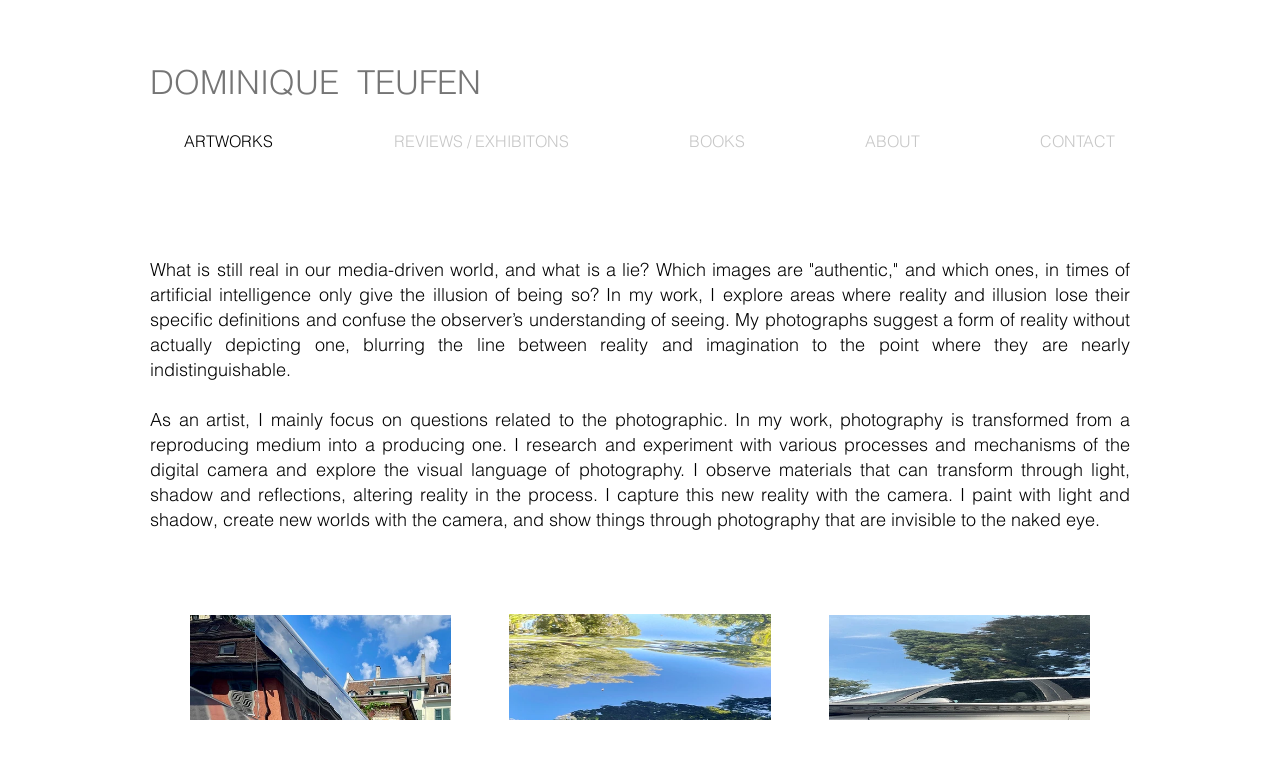

--- FILE ---
content_type: text/css; charset=utf-8
request_url: https://www.dominiqueteufen.com/_serverless/pro-gallery-css-v4-server/layoutCss?ver=2&id=comp-j7dehqpw&items=3621_850_638%7C3756_850_638%7C3791_850_638%7C3816_567_850%7C3930_850_567%7C3900_567_850%7C3659_567_851%7C3657_567_850%7C3709_567_850%7C3437_567_850%7C3657_567_852%7C3351_567_851%7C3909_850_567%7C3577_850_567%7C3666_850_607%7C3446_844_567%7C3604_567_756%7C3613_850_571%7C3708_850_567%7C3608_3366_2244&container=582_900_5108_720&options=layoutParams_cropRatio:1%7ClayoutParams_structure_galleryRatio_value:0%7ClayoutParams_repeatingGroupTypes:%7ClayoutParams_gallerySpacing:0%7CgroupTypes:1%7CnumberOfImagesPerRow:3%7CfixedColumns:3%7CcollageAmount:0%7CtextsVerticalPadding:0%7CtextsHorizontalPadding:0%7CcalculateTextBoxHeightMode:MANUAL%7CtargetItemSize:754%7CcubeRatio:1%7CexternalInfoHeight:72%7CexternalInfoWidth:0%7CisRTL:false%7CisVertical:true%7CminItemSize:50%7CgroupSize:1%7CchooseBestGroup:true%7CcubeImages:true%7CcubeType:fit%7CsmartCrop:false%7CcollageDensity:0%7CimageMargin:58%7ChasThumbnails:false%7CgalleryThumbnailsAlignment:bottom%7CgridStyle:1%7CtitlePlacement:SHOW_BELOW%7CarrowsSize:23%7CslideshowInfoSize:200%7CimageInfoType:NO_BACKGROUND%7CtextBoxHeight:72%7CscrollDirection:0%7CgalleryLayout:2%7CgallerySizeType:smart%7CgallerySize:71%7CcropOnlyFill:false%7CnumberOfImagesPerCol:3%7CgroupsPerStrip:0%7Cscatter:0%7CenableInfiniteScroll:true%7CthumbnailSpacings:0%7CarrowsPosition:0%7CthumbnailSize:120%7CcalculateTextBoxWidthMode:PERCENT%7CtextBoxWidthPercent:50%7CuseMaxDimensions:false%7CrotatingGroupTypes:%7CrotatingCropRatios:%7CgallerySizePx:0%7CplaceGroupsLtr:false
body_size: 26
content:
#pro-gallery-comp-j7dehqpw [data-hook="item-container"][data-idx="0"].gallery-item-container{opacity: 1 !important;display: block !important;transition: opacity .2s ease !important;top: 0px !important;left: 0px !important;right: auto !important;height: 333px !important;width: 261px !important;} #pro-gallery-comp-j7dehqpw [data-hook="item-container"][data-idx="0"] .gallery-item-common-info-outer{height: 72px !important;} #pro-gallery-comp-j7dehqpw [data-hook="item-container"][data-idx="0"] .gallery-item-common-info{height: 72px !important;width: 100% !important;} #pro-gallery-comp-j7dehqpw [data-hook="item-container"][data-idx="0"] .gallery-item-wrapper{width: 261px !important;height: 261px !important;margin: 0 !important;} #pro-gallery-comp-j7dehqpw [data-hook="item-container"][data-idx="0"] .gallery-item-content{width: 261px !important;height: 196px !important;margin: 33px 0px !important;opacity: 1 !important;} #pro-gallery-comp-j7dehqpw [data-hook="item-container"][data-idx="0"] .gallery-item-hover{width: 261px !important;height: 196px !important;opacity: 1 !important;} #pro-gallery-comp-j7dehqpw [data-hook="item-container"][data-idx="0"] .item-hover-flex-container{width: 261px !important;height: 196px !important;margin: 33px 0px !important;opacity: 1 !important;} #pro-gallery-comp-j7dehqpw [data-hook="item-container"][data-idx="0"] .gallery-item-wrapper img{width: 100% !important;height: 100% !important;opacity: 1 !important;} #pro-gallery-comp-j7dehqpw [data-hook="item-container"][data-idx="1"].gallery-item-container{opacity: 1 !important;display: block !important;transition: opacity .2s ease !important;top: 0px !important;left: 319px !important;right: auto !important;height: 333px !important;width: 262px !important;} #pro-gallery-comp-j7dehqpw [data-hook="item-container"][data-idx="1"] .gallery-item-common-info-outer{height: 72px !important;} #pro-gallery-comp-j7dehqpw [data-hook="item-container"][data-idx="1"] .gallery-item-common-info{height: 72px !important;width: 100% !important;} #pro-gallery-comp-j7dehqpw [data-hook="item-container"][data-idx="1"] .gallery-item-wrapper{width: 262px !important;height: 261px !important;margin: 0 !important;} #pro-gallery-comp-j7dehqpw [data-hook="item-container"][data-idx="1"] .gallery-item-content{width: 262px !important;height: 197px !important;margin: 32px 0px !important;opacity: 1 !important;} #pro-gallery-comp-j7dehqpw [data-hook="item-container"][data-idx="1"] .gallery-item-hover{width: 262px !important;height: 197px !important;opacity: 1 !important;} #pro-gallery-comp-j7dehqpw [data-hook="item-container"][data-idx="1"] .item-hover-flex-container{width: 262px !important;height: 197px !important;margin: 32px 0px !important;opacity: 1 !important;} #pro-gallery-comp-j7dehqpw [data-hook="item-container"][data-idx="1"] .gallery-item-wrapper img{width: 100% !important;height: 100% !important;opacity: 1 !important;} #pro-gallery-comp-j7dehqpw [data-hook="item-container"][data-idx="2"].gallery-item-container{opacity: 1 !important;display: block !important;transition: opacity .2s ease !important;top: 0px !important;left: 639px !important;right: auto !important;height: 333px !important;width: 261px !important;} #pro-gallery-comp-j7dehqpw [data-hook="item-container"][data-idx="2"] .gallery-item-common-info-outer{height: 72px !important;} #pro-gallery-comp-j7dehqpw [data-hook="item-container"][data-idx="2"] .gallery-item-common-info{height: 72px !important;width: 100% !important;} #pro-gallery-comp-j7dehqpw [data-hook="item-container"][data-idx="2"] .gallery-item-wrapper{width: 261px !important;height: 261px !important;margin: 0 !important;} #pro-gallery-comp-j7dehqpw [data-hook="item-container"][data-idx="2"] .gallery-item-content{width: 261px !important;height: 196px !important;margin: 33px 0px !important;opacity: 1 !important;} #pro-gallery-comp-j7dehqpw [data-hook="item-container"][data-idx="2"] .gallery-item-hover{width: 261px !important;height: 196px !important;opacity: 1 !important;} #pro-gallery-comp-j7dehqpw [data-hook="item-container"][data-idx="2"] .item-hover-flex-container{width: 261px !important;height: 196px !important;margin: 33px 0px !important;opacity: 1 !important;} #pro-gallery-comp-j7dehqpw [data-hook="item-container"][data-idx="2"] .gallery-item-wrapper img{width: 100% !important;height: 100% !important;opacity: 1 !important;} #pro-gallery-comp-j7dehqpw [data-hook="item-container"][data-idx="3"].gallery-item-container{opacity: 1 !important;display: block !important;transition: opacity .2s ease !important;top: 391px !important;left: 0px !important;right: auto !important;height: 333px !important;width: 261px !important;} #pro-gallery-comp-j7dehqpw [data-hook="item-container"][data-idx="3"] .gallery-item-common-info-outer{height: 72px !important;} #pro-gallery-comp-j7dehqpw [data-hook="item-container"][data-idx="3"] .gallery-item-common-info{height: 72px !important;width: 100% !important;} #pro-gallery-comp-j7dehqpw [data-hook="item-container"][data-idx="3"] .gallery-item-wrapper{width: 261px !important;height: 261px !important;margin: 0 !important;} #pro-gallery-comp-j7dehqpw [data-hook="item-container"][data-idx="3"] .gallery-item-content{width: 174px !important;height: 261px !important;margin: 0px 43px !important;opacity: 1 !important;} #pro-gallery-comp-j7dehqpw [data-hook="item-container"][data-idx="3"] .gallery-item-hover{width: 174px !important;height: 261px !important;opacity: 1 !important;} #pro-gallery-comp-j7dehqpw [data-hook="item-container"][data-idx="3"] .item-hover-flex-container{width: 174px !important;height: 261px !important;margin: 0px 43px !important;opacity: 1 !important;} #pro-gallery-comp-j7dehqpw [data-hook="item-container"][data-idx="3"] .gallery-item-wrapper img{width: 100% !important;height: 100% !important;opacity: 1 !important;} #pro-gallery-comp-j7dehqpw [data-hook="item-container"][data-idx="4"]{display: none !important;} #pro-gallery-comp-j7dehqpw [data-hook="item-container"][data-idx="5"]{display: none !important;} #pro-gallery-comp-j7dehqpw [data-hook="item-container"][data-idx="6"]{display: none !important;} #pro-gallery-comp-j7dehqpw [data-hook="item-container"][data-idx="7"]{display: none !important;} #pro-gallery-comp-j7dehqpw [data-hook="item-container"][data-idx="8"]{display: none !important;} #pro-gallery-comp-j7dehqpw [data-hook="item-container"][data-idx="9"]{display: none !important;} #pro-gallery-comp-j7dehqpw [data-hook="item-container"][data-idx="10"]{display: none !important;} #pro-gallery-comp-j7dehqpw [data-hook="item-container"][data-idx="11"]{display: none !important;} #pro-gallery-comp-j7dehqpw [data-hook="item-container"][data-idx="12"]{display: none !important;} #pro-gallery-comp-j7dehqpw [data-hook="item-container"][data-idx="13"]{display: none !important;} #pro-gallery-comp-j7dehqpw [data-hook="item-container"][data-idx="14"]{display: none !important;} #pro-gallery-comp-j7dehqpw [data-hook="item-container"][data-idx="15"]{display: none !important;} #pro-gallery-comp-j7dehqpw [data-hook="item-container"][data-idx="16"]{display: none !important;} #pro-gallery-comp-j7dehqpw [data-hook="item-container"][data-idx="17"]{display: none !important;} #pro-gallery-comp-j7dehqpw [data-hook="item-container"][data-idx="18"]{display: none !important;} #pro-gallery-comp-j7dehqpw [data-hook="item-container"][data-idx="19"]{display: none !important;} #pro-gallery-comp-j7dehqpw .pro-gallery-prerender{height:2679px !important;}#pro-gallery-comp-j7dehqpw {height:2679px !important; width:900px !important;}#pro-gallery-comp-j7dehqpw .pro-gallery-margin-container {height:2679px !important;}#pro-gallery-comp-j7dehqpw .pro-gallery {height:2679px !important; width:900px !important;}#pro-gallery-comp-j7dehqpw .pro-gallery-parent-container {height:2679px !important; width:958px !important;}